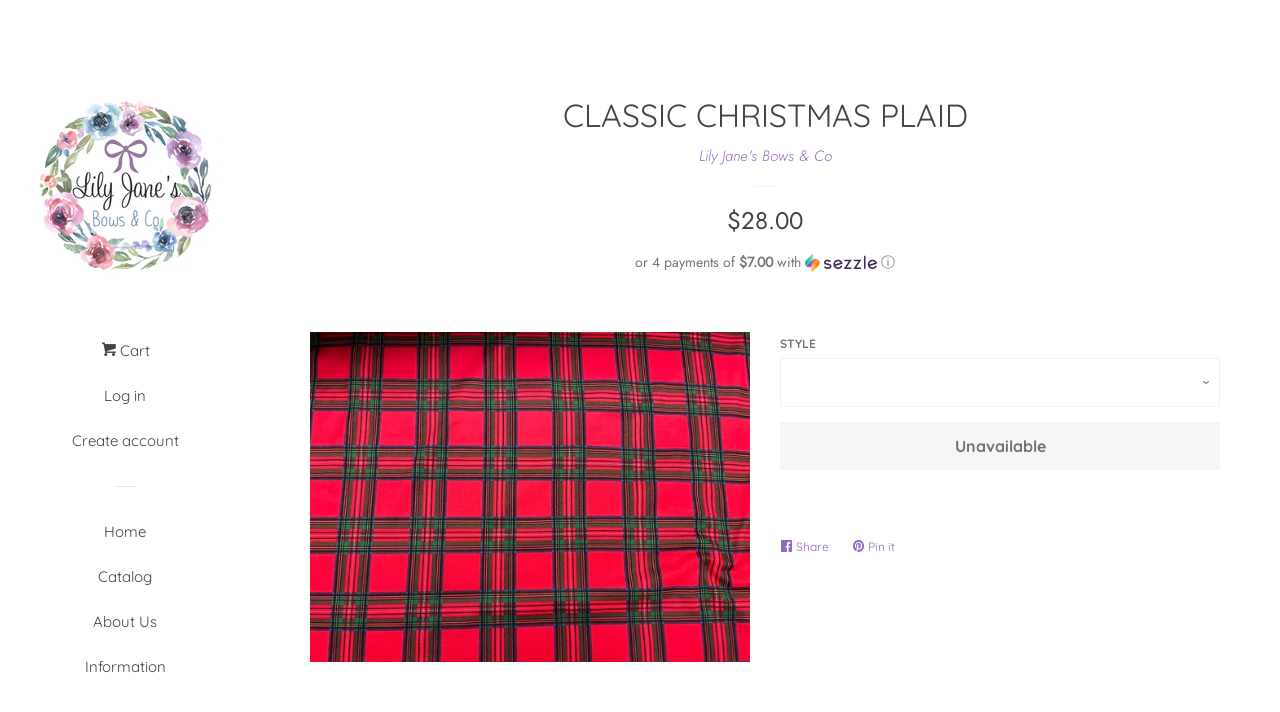

--- FILE ---
content_type: text/javascript
request_url: https://lilyjanesbowsandco.com/cdn/shop/t/2/assets/theme.js?v=147055843122694917371563580002
body_size: 21059
content:
afterResize=function(){var t={};return function(callback,ms,uniqueId){uniqueId||(uniqueId="Don't call this twice without a uniqueId"),t[uniqueId]&&clearTimeout(t[uniqueId]),t[uniqueId]=setTimeout(callback,ms)}}(),window.theme=window.theme||{},window.timber=window.timber||{};/*!
 * enquire.js v2.1.2 - Awesome Media Queries in JavaScript
 * Copyright (c) 2014 Nick Williams - http://wicky.nillia.ms/enquire.js
 * License: MIT (http://www.opensource.org/licenses/mit-license.php)
 */(function(a,b,c){var d=window.matchMedia;typeof module!="undefined"&&module.exports?module.exports=c(d):typeof define=="function"&&define.amd?define(function(){return b[a]=c(d)}):b[a]=c(d)})("enquire",this,function(a){"use strict";function b(a2,b2){var c2,d2=0,e2=a2.length;for(d2;e2>d2&&(c2=b2(a2[d2],d2),c2!==!1);d2++);}function c(a2){return Object.prototype.toString.apply(a2)==="[object Array]"}function d(a2){return typeof a2=="function"}function e(a2){this.options=a2,!a2.deferSetup&&this.setup()}function f(b2,c2){this.query=b2,this.isUnconditional=c2,this.handlers=[],this.mql=a(b2);var d2=this;this.listener=function(a2){d2.mql=a2,d2.assess()},this.mql.addListener(this.listener)}function g(){if(!a)throw new Error("matchMedia not present, legacy browsers require a polyfill");this.queries={},this.browserIsIncapable=!a("only all").matches}return e.prototype={setup:function(){this.options.setup&&this.options.setup(),this.initialised=!0},on:function(){!this.initialised&&this.setup(),this.options.match&&this.options.match()},off:function(){this.options.unmatch&&this.options.unmatch()},destroy:function(){this.options.destroy?this.options.destroy():this.off()},equals:function(a2){return this.options===a2||this.options.match===a2}},f.prototype={addHandler:function(a2){var b2=new e(a2);this.handlers.push(b2),this.matches()&&b2.on()},removeHandler:function(a2){var c2=this.handlers;b(c2,function(b2,d2){return b2.equals(a2)?(b2.destroy(),!c2.splice(d2,1)):void 0})},matches:function(){return this.mql.matches||this.isUnconditional},clear:function(){b(this.handlers,function(a2){a2.destroy()}),this.mql.removeListener(this.listener),this.handlers.length=0},assess:function(){var a2=this.matches()?"on":"off";b(this.handlers,function(b2){b2[a2]()})}},g.prototype={register:function(a2,e2,g2){var h=this.queries,i=g2&&this.browserIsIncapable;return h[a2]||(h[a2]=new f(a2,i)),d(e2)&&(e2={match:e2}),c(e2)||(e2=[e2]),b(e2,function(b2){d(b2)&&(b2={match:b2}),h[a2].addHandler(b2)}),this},unregister:function(a2,b2){var c2=this.queries[a2];return c2&&(b2?c2.removeHandler(b2):(c2.clear(),delete this.queries[a2])),this}},new g}),function(a){a.flexslider=function(b,c){var d=a(b);d.vars=a.extend({},a.flexslider.defaults,c);var j,e=d.vars.namespace,f=window.navigator&&window.navigator.msPointerEnabled&&window.MSGesture,g=("ontouchstart"in window||f||window.DocumentTouch&&document instanceof DocumentTouch)&&d.vars.touch,h="click touchend MSPointerUp",i="",k=d.vars.direction==="vertical",l=d.vars.reverse,m=d.vars.itemWidth>0,n=d.vars.animation==="fade",o=d.vars.asNavFor!=="",p={},q=!0;a.data(b,"flexslider",d),p={init:function(){d.animating=!1,d.currentSlide=parseInt(d.vars.startAt?d.vars.startAt:0,10),isNaN(d.currentSlide)&&(d.currentSlide=0),d.animatingTo=d.currentSlide,d.atEnd=d.currentSlide===0||d.currentSlide===d.last,d.containerSelector=d.vars.selector.substr(0,d.vars.selector.search(" ")),d.slides=a(d.vars.selector,d),d.container=a(d.containerSelector,d),d.count=d.slides.length,d.syncExists=a(d.vars.sync).length>0,d.vars.animation==="slide"&&(d.vars.animation="swing"),d.prop=k?"top":"marginLeft",d.args={},d.manualPause=!1,d.stopped=!1,d.started=!1,d.startTimeout=null,d.transitions=!d.vars.video&&!n&&d.vars.useCSS&&function(){var a2=document.createElement("div"),b2=["perspectiveProperty","WebkitPerspective","MozPerspective","OPerspective","msPerspective"];for(var c2 in b2)if(a2.style[b2[c2]]!==void 0)return d.pfx=b2[c2].replace("Perspective","").toLowerCase(),d.prop="-"+d.pfx+"-transform",!0;return!1}(),d.ensureAnimationEnd="",d.vars.controlsContainer!==""&&(d.controlsContainer=a(d.vars.controlsContainer).length>0&&a(d.vars.controlsContainer)),d.vars.manualControls!==""&&(d.manualControls=a(d.vars.manualControls).length>0&&a(d.vars.manualControls)),d.vars.randomize&&(d.slides.sort(function(){return Math.round(Math.random())-.5}),d.container.empty().append(d.slides)),d.doMath(),d.setup("init"),d.vars.controlNav&&p.controlNav.setup(),d.vars.directionNav&&p.directionNav.setup(),d.vars.keyboard&&(a(d.containerSelector).length===1||d.vars.multipleKeyboard)&&a(document).bind("keyup",function(a2){var b2=a2.keyCode;if(!d.animating&&(b2===39||b2===37)){var c2=b2===39?d.getTarget("next"):b2===37?d.getTarget("prev"):!1;d.flexAnimate(c2,d.vars.pauseOnAction)}}),d.vars.mousewheel&&d.bind("mousewheel",function(a2,b2){a2.preventDefault();var f2=0>b2?d.getTarget("next"):d.getTarget("prev");d.flexAnimate(f2,d.vars.pauseOnAction)}),d.vars.pausePlay&&p.pausePlay.setup(),d.vars.slideshow&&d.vars.pauseInvisible&&p.pauseInvisible.init(),d.vars.slideshow&&(d.vars.pauseOnHover&&d.hover(function(){d.manualPlay||d.manualPause||d.pause()},function(){d.manualPause||d.manualPlay||d.stopped||d.play()}),d.vars.pauseInvisible&&p.pauseInvisible.isHidden()||(d.vars.initDelay>0?d.startTimeout=setTimeout(d.play,d.vars.initDelay):d.play())),o&&p.asNav.setup(),g&&d.vars.touch&&p.touch(),(!n||n&&d.vars.smoothHeight)&&a(window).bind("resize orientationchange focus",p.resize),d.find("img").attr("draggable","false"),setTimeout(function(){d.vars.start(d)},200)},asNav:{setup:function(){d.asNav=!0,d.animatingTo=Math.floor(d.currentSlide/d.move),d.currentItem=d.currentSlide,d.slides.removeClass(e+"active-slide").eq(d.currentItem).addClass(e+"active-slide"),f?(b._slider=d,d.slides.each(function(){var b2=this;b2._gesture=new MSGesture,b2._gesture.target=b2,b2.addEventListener("MSPointerDown",function(a2){a2.preventDefault(),a2.currentTarget._gesture&&a2.currentTarget._gesture.addPointer(a2.pointerId)},!1),b2.addEventListener("MSGestureTap",function(b3){b3.preventDefault();var c2=a(this),e2=c2.index();a(d.vars.asNavFor).data("flexslider").animating||c2.hasClass("active")||(d.direction=d.currentItem<e2?"next":"prev",d.flexAnimate(e2,d.vars.pauseOnAction,!1,!0,!0))})})):d.slides.on(h,function(b2){b2.preventDefault();var c2=a(this),f2=c2.index(),g2=c2.offset().left-a(d).scrollLeft();0>=g2&&c2.hasClass(e+"active-slide")?d.flexAnimate(d.getTarget("prev"),!0):a(d.vars.asNavFor).data("flexslider").animating||c2.hasClass(e+"active-slide")||(d.direction=d.currentItem<f2?"next":"prev",d.flexAnimate(f2,d.vars.pauseOnAction,!1,!0,!0))})}},controlNav:{setup:function(){d.manualControls?p.controlNav.setupManual():p.controlNav.setupPaging()},setupPaging:function(){var f2,g2,b2=d.vars.controlNav==="thumbnails"?"control-thumbs":"control-paging",c2=1;if(d.controlNavScaffold=a('<ol class="'+e+"control-nav "+e+b2+'"></ol>'),d.pagingCount>1)for(var j2=0;j2<d.pagingCount;j2++){if(g2=d.slides.eq(j2),f2=d.vars.controlNav==="thumbnails"?'<img src="'+g2.attr("data-thumb")+'"/>':"<a>"+c2+"</a>",d.vars.controlNav==="thumbnails"&&d.vars.thumbCaptions===!0){var k2=g2.attr("data-thumbcaption");k2!=""&&k2!=null&&(f2+='<span class="'+e+'caption">'+k2+"</span>")}d.controlNavScaffold.append("<li>"+f2+"</li>"),c2++}d.controlsContainer?a(d.controlsContainer).append(d.controlNavScaffold):d.append(d.controlNavScaffold),p.controlNav.set(),p.controlNav.active(),d.controlNavScaffold.delegate("a, img",h,function(b3){if(b3.preventDefault(),i===""||i===b3.type){var c3=a(this),f3=d.controlNav.index(c3);c3.hasClass(e+"active")||(d.direction=f3>d.currentSlide?"next":"prev",d.flexAnimate(f3,d.vars.pauseOnAction))}i===""&&(i=b3.type),p.setToClearWatchedEvent()})},setupManual:function(){d.controlNav=d.manualControls,p.controlNav.active(),d.controlNav.bind(h,function(b2){if(b2.preventDefault(),i===""||i===b2.type){var c2=a(this),f2=d.controlNav.index(c2);c2.hasClass(e+"active")||(d.direction=f2>d.currentSlide?"next":"prev",d.flexAnimate(f2,d.vars.pauseOnAction))}i===""&&(i=b2.type),p.setToClearWatchedEvent()})},set:function(){var b2=d.vars.controlNav==="thumbnails"?"img":"a";d.controlNav=a("."+e+"control-nav li "+b2,d.controlsContainer?d.controlsContainer:d)},active:function(){d.controlNav.removeClass(e+"active").eq(d.animatingTo).addClass(e+"active")},update:function(b2,c2){d.pagingCount>1&&b2==="add"?d.controlNavScaffold.append(a("<li><a>"+d.count+"</a></li>")):d.pagingCount===1?d.controlNavScaffold.find("li").remove():d.controlNav.eq(c2).closest("li").remove(),p.controlNav.set(),d.pagingCount>1&&d.pagingCount!==d.controlNav.length?d.update(c2,b2):p.controlNav.active()}},directionNav:{setup:function(){var b2=a('<ul class="'+e+'direction-nav"><li><a class="'+e+'prev" href="#">'+d.vars.prevText+'</a></li><li><a class="'+e+'next" href="#">'+d.vars.nextText+"</a></li></ul>");d.controlsContainer?(a(d.controlsContainer).append(b2),d.directionNav=a("."+e+"direction-nav li a",d.controlsContainer)):(d.append(b2),d.directionNav=a("."+e+"direction-nav li a",d)),p.directionNav.update(),d.directionNav.bind(h,function(b3){b3.preventDefault();var c2;(i===""||i===b3.type)&&(c2=a(this).hasClass(e+"next")?d.getTarget("next"):d.getTarget("prev"),d.flexAnimate(c2,d.vars.pauseOnAction)),i===""&&(i=b3.type),p.setToClearWatchedEvent()})},update:function(){var a2=e+"disabled";d.pagingCount===1?d.directionNav.addClass(a2).attr("tabindex","-1"):d.vars.animationLoop?d.directionNav.removeClass(a2).removeAttr("tabindex"):d.animatingTo===0?d.directionNav.removeClass(a2).filter("."+e+"prev").addClass(a2).attr("tabindex","-1"):d.animatingTo===d.last?d.directionNav.removeClass(a2).filter("."+e+"next").addClass(a2).attr("tabindex","-1"):d.directionNav.removeClass(a2).removeAttr("tabindex")}},pausePlay:{setup:function(){var b2=a('<div class="'+e+'pauseplay"><a></a></div>');d.controlsContainer?(d.controlsContainer.append(b2),d.pausePlay=a("."+e+"pauseplay a",d.controlsContainer)):(d.append(b2),d.pausePlay=a("."+e+"pauseplay a",d)),p.pausePlay.update(d.vars.slideshow?e+"pause":e+"play"),d.pausePlay.bind(h,function(b3){b3.preventDefault(),(i===""||i===b3.type)&&(a(this).hasClass(e+"pause")?(d.manualPause=!0,d.manualPlay=!1,d.pause()):(d.manualPause=!1,d.manualPlay=!0,d.play())),i===""&&(i=b3.type),p.setToClearWatchedEvent()})},update:function(a2){a2==="play"?d.pausePlay.removeClass(e+"pause").addClass(e+"play").html(d.vars.playText):d.pausePlay.removeClass(e+"play").addClass(e+"pause").html(d.vars.pauseText)}},touch:function(){function r(f2){d.animating?f2.preventDefault():(window.navigator.msPointerEnabled||f2.touches.length===1)&&(d.pause(),g2=k?d.h:d.w,i2=Number(new Date),o2=f2.touches[0].pageX,p2=f2.touches[0].pageY,e2=m&&l&&d.animatingTo===d.last?0:m&&l?d.limit-(d.itemW+d.vars.itemMargin)*d.move*d.animatingTo:m&&d.currentSlide===d.last?d.limit:m?(d.itemW+d.vars.itemMargin)*d.move*d.currentSlide:l?(d.last-d.currentSlide+d.cloneOffset)*g2:(d.currentSlide+d.cloneOffset)*g2,a2=k?p2:o2,c2=k?o2:p2,b.addEventListener("touchmove",s,!1),b.addEventListener("touchend",t,!1))}function s(b2){o2=b2.touches[0].pageX,p2=b2.touches[0].pageY,h2=k?a2-p2:a2-o2,j2=k?Math.abs(h2)<Math.abs(o2-c2):Math.abs(h2)<Math.abs(p2-c2);var f2=500;(!j2||Number(new Date)-i2>f2)&&(b2.preventDefault(),!n&&d.transitions&&(d.vars.animationLoop||(h2/=d.currentSlide===0&&0>h2||d.currentSlide===d.last&&h2>0?Math.abs(h2)/g2+2:1),d.setProps(e2+h2,"setTouch")))}function t(){if(b.removeEventListener("touchmove",s,!1),d.animatingTo===d.currentSlide&&!j2&&h2!==null){var k2=l?-h2:h2,m2=k2>0?d.getTarget("next"):d.getTarget("prev");d.canAdvance(m2)&&(Number(new Date)-i2<550&&Math.abs(k2)>50||Math.abs(k2)>g2/2)?d.flexAnimate(m2,d.vars.pauseOnAction):n||d.flexAnimate(d.currentSlide,d.vars.pauseOnAction,!0)}b.removeEventListener("touchend",t,!1),a2=null,c2=null,h2=null,e2=null}function u(a3){a3.stopPropagation(),d.animating?a3.preventDefault():(d.pause(),b._gesture.addPointer(a3.pointerId),q2=0,g2=k?d.h:d.w,i2=Number(new Date),e2=m&&l&&d.animatingTo===d.last?0:m&&l?d.limit-(d.itemW+d.vars.itemMargin)*d.move*d.animatingTo:m&&d.currentSlide===d.last?d.limit:m?(d.itemW+d.vars.itemMargin)*d.move*d.currentSlide:l?(d.last-d.currentSlide+d.cloneOffset)*g2:(d.currentSlide+d.cloneOffset)*g2)}function v(a3){a3.stopPropagation();var c3=a3.target._slider;if(c3){var d2=-a3.translationX,f2=-a3.translationY;return q2+=k?f2:d2,h2=q2,j2=k?Math.abs(q2)<Math.abs(-d2):Math.abs(q2)<Math.abs(-f2),a3.detail===a3.MSGESTURE_FLAG_INERTIA?(setImmediate(function(){b._gesture.stop()}),void 0):((!j2||Number(new Date)-i2>500)&&(a3.preventDefault(),!n&&c3.transitions&&(c3.vars.animationLoop||(h2=q2/(c3.currentSlide===0&&0>q2||c3.currentSlide===c3.last&&q2>0?Math.abs(q2)/g2+2:1)),c3.setProps(e2+h2,"setTouch"))),void 0)}}function w(b2){b2.stopPropagation();var d2=b2.target._slider;if(d2){if(d2.animatingTo===d2.currentSlide&&!j2&&h2!==null){var f2=l?-h2:h2,k2=f2>0?d2.getTarget("next"):d2.getTarget("prev");d2.canAdvance(k2)&&(Number(new Date)-i2<550&&Math.abs(f2)>50||Math.abs(f2)>g2/2)?d2.flexAnimate(k2,d2.vars.pauseOnAction):n||d2.flexAnimate(d2.currentSlide,d2.vars.pauseOnAction,!0)}a2=null,c2=null,h2=null,e2=null,q2=0}}var a2,c2,e2,g2,h2,i2,j2=!1,o2=0,p2=0,q2=0;f?(b.style.msTouchAction="none",b._gesture=new MSGesture,b._gesture.target=b,b.addEventListener("MSPointerDown",u,!1),b._slider=d,b.addEventListener("MSGestureChange",v,!1),b.addEventListener("MSGestureEnd",w,!1)):b.addEventListener("touchstart",r,!1)},resize:function(){!d.animating&&d.is(":visible")&&(m||d.doMath(),n?p.smoothHeight():m?(d.slides.width(d.computedW),d.update(d.pagingCount),d.setProps()):k?(d.viewport.height(d.h),d.setProps(d.h,"setTotal")):(d.vars.smoothHeight&&p.smoothHeight(),d.newSlides.width(d.computedW),d.setProps(d.computedW,"setTotal")))},smoothHeight:function(a2){if(!k||n){var b2=n?d:d.viewport;a2?b2.animate({height:d.slides.eq(d.animatingTo).height()},a2):b2.height(d.slides.eq(d.animatingTo).height())}},sync:function(b2){var c2=a(d.vars.sync).data("flexslider"),e2=d.animatingTo;switch(b2){case"animate":c2.flexAnimate(e2,d.vars.pauseOnAction,!1,!0);break;case"play":c2.playing||c2.asNav||c2.play();break;case"pause":c2.pause()}},uniqueID:function(b2){return b2.find("[id]").each(function(){var b3=a(this);b3.attr("id",b3.attr("id")+"_clone")}),b2},pauseInvisible:{visProp:null,init:function(){var a2=["webkit","moz","ms","o"];if("hidden"in document)return"hidden";for(var b2=0;b2<a2.length;b2++)a2[b2]+"Hidden"in document&&(p.pauseInvisible.visProp=a2[b2]+"Hidden");if(p.pauseInvisible.visProp){var c2=p.pauseInvisible.visProp.replace(/[H|h]idden/,"")+"visibilitychange";document.addEventListener(c2,function(){p.pauseInvisible.isHidden()?d.startTimeout?clearTimeout(d.startTimeout):d.pause():d.started?d.play():d.vars.initDelay>0?setTimeout(d.play,d.vars.initDelay):d.play()})}},isHidden:function(){return document[p.pauseInvisible.visProp]||!1}},setToClearWatchedEvent:function(){clearTimeout(j),j=setTimeout(function(){i=""},3e3)}},d.flexAnimate=function(b2,c2,f2,h2,i2){if(d.vars.animationLoop||b2===d.currentSlide||(d.direction=b2>d.currentSlide?"next":"prev"),o&&d.pagingCount===1&&(d.direction=d.currentItem<b2?"next":"prev"),!d.animating&&(d.canAdvance(b2,i2)||f2)&&d.is(":visible")){if(o&&h2){var j2=a(d.vars.asNavFor).data("flexslider");if(d.atEnd=b2===0||b2===d.count-1,j2.flexAnimate(b2,!0,!1,!0,i2),d.direction=d.currentItem<b2?"next":"prev",j2.direction=d.direction,Math.ceil((b2+1)/d.visible)-1===d.currentSlide||b2===0)return d.currentItem=b2,d.slides.removeClass(e+"active-slide").eq(b2).addClass(e+"active-slide"),!1;d.currentItem=b2,d.slides.removeClass(e+"active-slide").eq(b2).addClass(e+"active-slide"),b2=Math.floor(b2/d.visible)}if(d.animating=!0,d.animatingTo=b2,c2&&d.pause(),d.vars.before(d),d.syncExists&&!i2&&p.sync("animate"),d.vars.controlNav&&p.controlNav.active(),m||d.slides.removeClass(e+"active-slide").eq(b2).addClass(e+"active-slide"),d.atEnd=b2===0||b2===d.last,d.vars.directionNav&&p.directionNav.update(),b2===d.last&&(d.vars.end(d),d.vars.animationLoop||d.pause()),n)g?(d.slides.eq(d.currentSlide).css({opacity:0,zIndex:1}),d.slides.eq(b2).css({opacity:1,zIndex:2}),d.wrapup(q2)):(d.slides.eq(d.currentSlide).css({zIndex:1}).animate({opacity:0},d.vars.animationSpeed,d.vars.easing),d.slides.eq(b2).css({zIndex:2}).animate({opacity:1},d.vars.animationSpeed,d.vars.easing,d.wrapup));else{var r,s,t,q2=k?d.slides.filter(":first").height():d.computedW;m?(r=d.vars.itemMargin,t=(d.itemW+r)*d.move*d.animatingTo,s=t>d.limit&&d.visible!==1?d.limit:t):s=d.currentSlide===0&&b2===d.count-1&&d.vars.animationLoop&&d.direction!=="next"?l?(d.count+d.cloneOffset)*q2:0:d.currentSlide===d.last&&b2===0&&d.vars.animationLoop&&d.direction!=="prev"?l?0:(d.count+1)*q2:l?(d.count-1-b2+d.cloneOffset)*q2:(b2+d.cloneOffset)*q2,d.setProps(s,"",d.vars.animationSpeed),d.transitions?(d.vars.animationLoop&&d.atEnd||(d.animating=!1,d.currentSlide=d.animatingTo),d.container.unbind("webkitTransitionEnd transitionend"),d.container.bind("webkitTransitionEnd transitionend",function(){clearTimeout(d.ensureAnimationEnd),d.wrapup(q2)}),clearTimeout(d.ensureAnimationEnd),d.ensureAnimationEnd=setTimeout(function(){d.wrapup(q2)},d.vars.animationSpeed+100)):d.container.animate(d.args,d.vars.animationSpeed,d.vars.easing,function(){d.wrapup(q2)})}d.vars.smoothHeight&&p.smoothHeight(d.vars.animationSpeed)}},d.wrapup=function(a2){n||m||(d.currentSlide===0&&d.animatingTo===d.last&&d.vars.animationLoop?d.setProps(a2,"jumpEnd"):d.currentSlide===d.last&&d.animatingTo===0&&d.vars.animationLoop&&d.setProps(a2,"jumpStart")),d.animating=!1,d.currentSlide=d.animatingTo,d.vars.after(d)},d.animateSlides=function(){!d.animating&&q&&d.flexAnimate(d.getTarget("next"))},d.pause=function(){clearInterval(d.animatedSlides),d.animatedSlides=null,d.playing=!1,d.vars.pausePlay&&p.pausePlay.update("play"),d.syncExists&&p.sync("pause")},d.play=function(){d.playing&&clearInterval(d.animatedSlides),d.animatedSlides=d.animatedSlides||setInterval(d.animateSlides,d.vars.slideshowSpeed),d.started=d.playing=!0,d.vars.pausePlay&&p.pausePlay.update("pause"),d.syncExists&&p.sync("play")},d.stop=function(){d.pause(),d.stopped=!0},d.canAdvance=function(a2,b2){var c2=o?d.pagingCount-1:d.last;return b2||o&&d.currentItem===d.count-1&&a2===0&&d.direction==="prev"?!0:o&&d.currentItem===0&&a2===d.pagingCount-1&&d.direction!=="next"?!1:a2!==d.currentSlide||o?d.vars.animationLoop?!0:d.atEnd&&d.currentSlide===0&&a2===c2&&d.direction!=="next"?!1:!(d.atEnd&&d.currentSlide===c2&&a2===0&&d.direction==="next"):!1},d.getTarget=function(a2){return d.direction=a2,a2==="next"?d.currentSlide===d.last?0:d.currentSlide+1:d.currentSlide===0?d.last:d.currentSlide-1},d.setProps=function(a2,b2,c2){var e2=function(){var c3=a2||(d.itemW+d.vars.itemMargin)*d.move*d.animatingTo,e3=function(){if(m)return b2==="setTouch"?a2:l&&d.animatingTo===d.last?0:l?d.limit-(d.itemW+d.vars.itemMargin)*d.move*d.animatingTo:d.animatingTo===d.last?d.limit:c3;switch(b2){case"setTotal":return l?(d.count-1-d.currentSlide+d.cloneOffset)*a2:(d.currentSlide+d.cloneOffset)*a2;case"setTouch":return a2;case"jumpEnd":return l?a2:d.count*a2;case"jumpStart":return l?d.count*a2:a2;default:return a2}}();return-1*e3+"px"}();d.transitions&&(e2=k?"translate3d(0,"+e2+",0)":"translate3d("+e2+",0,0)",c2=c2!==void 0?c2/1e3+"s":"0s",d.container.css("-"+d.pfx+"-transition-duration",c2),d.container.css("transition-duration",c2)),d.args[d.prop]=e2,(d.transitions||c2===void 0)&&d.container.css(d.args),d.container.css("transform",e2)},d.setup=function(b2){if(n)d.slides.css({width:"100%",float:"left",marginRight:"-100%",position:"relative"}),b2==="init"&&(g?d.slides.css({opacity:0,display:"block",webkitTransition:"opacity "+d.vars.animationSpeed/1e3+"s ease",zIndex:1}).eq(d.currentSlide).css({opacity:1,zIndex:2}):d.slides.css({opacity:0,display:"block",zIndex:1}).eq(d.currentSlide).css({zIndex:2}).animate({opacity:1},d.vars.animationSpeed,d.vars.easing)),d.vars.smoothHeight&&p.smoothHeight();else{var c2,f2;b2==="init"&&(d.viewport=a('<div class="'+e+'viewport"></div>').css({overflow:"hidden",position:"relative"}).appendTo(d).append(d.container),d.cloneCount=0,d.cloneOffset=0,l&&(f2=a.makeArray(d.slides).reverse(),d.slides=a(f2),d.container.empty().append(d.slides))),d.vars.animationLoop&&!m&&(d.cloneCount=2,d.cloneOffset=1,b2!=="init"&&d.container.find(".clone").remove(),p.uniqueID(d.slides.first().clone().addClass("clone").attr("aria-hidden","true")).appendTo(d.container),p.uniqueID(d.slides.last().clone().addClass("clone").attr("aria-hidden","true")).prependTo(d.container)),d.newSlides=a(d.vars.selector,d),c2=l?d.count-1-d.currentSlide+d.cloneOffset:d.currentSlide+d.cloneOffset,k&&!m?(d.container.height(200*(d.count+d.cloneCount)+"%").css("position","absolute").width("100%"),setTimeout(function(){d.newSlides.css({display:"block"}),d.doMath(),d.viewport.height(d.h),d.setProps(c2*d.h,"init")},b2==="init"?100:0)):(d.container.width(200*(d.count+d.cloneCount)+"%"),d.setProps(c2*d.computedW,"init"),setTimeout(function(){d.doMath(),d.newSlides.css({width:d.computedW,float:"left",display:"block"}),d.vars.smoothHeight&&p.smoothHeight()},b2==="init"?100:0))}m||d.slides.removeClass(e+"active-slide").eq(d.currentSlide).addClass(e+"active-slide"),d.vars.init(d)},d.doMath=function(){var a2=d.slides.first(),b2=d.vars.itemMargin,c2=d.vars.minItems,e2=d.vars.maxItems;d.w=d.viewport===void 0?d.width():d.viewport.width(),d.h=a2.height(),d.boxPadding=a2.outerWidth()-a2.width(),m?(d.itemT=d.vars.itemWidth+b2,d.minW=c2?c2*d.itemT:d.w,d.maxW=e2?e2*d.itemT-b2:d.w,d.itemW=d.minW>d.w?(d.w-b2*(c2-1))/c2:d.maxW<d.w?(d.w-b2*(e2-1))/e2:d.vars.itemWidth>d.w?d.w:d.vars.itemWidth,d.visible=Math.floor(d.w/d.itemW),d.move=d.vars.move>0&&d.vars.move<d.visible?d.vars.move:d.visible,d.pagingCount=Math.ceil((d.count-d.visible)/d.move+1),d.last=d.pagingCount-1,d.limit=d.pagingCount===1?0:d.vars.itemWidth>d.w?d.itemW*(d.count-1)+b2*(d.count-1):(d.itemW+b2)*d.count-d.w-b2):(d.itemW=d.w,d.pagingCount=d.count,d.last=d.count-1),d.computedW=d.itemW-d.boxPadding},d.update=function(a2,b2){d.doMath(),m||(a2<d.currentSlide?d.currentSlide+=1:a2<=d.currentSlide&&a2!==0&&(d.currentSlide-=1),d.animatingTo=d.currentSlide),d.vars.controlNav&&!d.manualControls&&(b2==="add"&&!m||d.pagingCount>d.controlNav.length?p.controlNav.update("add"):(b2==="remove"&&!m||d.pagingCount<d.controlNav.length)&&(m&&d.currentSlide>d.last&&(d.currentSlide-=1,d.animatingTo-=1),p.controlNav.update("remove",d.last))),d.vars.directionNav&&p.directionNav.update()},d.addSlide=function(b2,c2){var e2=a(b2);d.count+=1,d.last=d.count-1,k&&l?c2!==void 0?d.slides.eq(d.count-c2).after(e2):d.container.prepend(e2):c2!==void 0?d.slides.eq(c2).before(e2):d.container.append(e2),d.update(c2,"add"),d.slides=a(d.vars.selector+":not(.clone)",d),d.setup(),d.vars.added(d)},d.removeSlide=function(b2){var c2=isNaN(b2)?d.slides.index(a(b2)):b2;d.count-=1,d.last=d.count-1,isNaN(b2)?a(b2,d.slides).remove():k&&l?d.slides.eq(d.last).remove():d.slides.eq(b2).remove(),d.doMath(),d.update(c2,"remove"),d.slides=a(d.vars.selector+":not(.clone)",d),d.setup(),d.vars.removed(d)},p.init()},a(window).blur(function(){focused=!1}).focus(function(){focused=!0}),a.flexslider.defaults={namespace:"flex-",selector:".slides > li",animation:"fade",easing:"swing",direction:"horizontal",reverse:!1,animationLoop:!0,smoothHeight:!1,startAt:0,slideshow:!0,slideshowSpeed:7e3,animationSpeed:600,initDelay:0,randomize:!1,thumbCaptions:!1,pauseOnAction:!0,pauseOnHover:!1,pauseInvisible:!0,useCSS:!0,touch:!0,video:!1,controlNav:!0,directionNav:!0,prevText:"Previous",nextText:"Next",keyboard:!0,multipleKeyboard:!1,mousewheel:!1,pausePlay:!1,pauseText:"Pause",playText:"Play",controlsContainer:"",manualControls:"",sync:"",asNavFor:"",itemWidth:0,itemMargin:0,minItems:1,maxItems:0,move:0,allowOneSlide:!0,start:function(){},before:function(){},after:function(){},end:function(){},added:function(){},removed:function(){},init:function(){}},a.fn.flexslider=function(b){if(b===void 0&&(b={}),typeof b=="object")return this.each(function(){var c2=a(this),d=b.selector?b.selector:".slides > li",e=c2.find(d);e.length===1&&b.allowOneSlide===!0||e.length===0?(e.fadeIn(400),b.start&&b.start(c2)):c2.data("flexslider")===void 0&&new a.flexslider(this,b)});var c=a(this).data("flexslider");switch(b){case"play":c.play();break;case"pause":c.pause();break;case"stop":c.stop();break;case"next":c.flexAnimate(c.getTarget("next"),!0);break;case"prev":case"previous":c.flexAnimate(c.getTarget("prev"),!0);break;default:typeof b=="number"&&c.flexAnimate(b,!0)}}}(jQuery);/**
 * @license
 * Lodash 4.17.5 (Custom Build) lodash.com/license | Underscore.js 1.8.3 underscorejs.org/LICENSE
 * Build: `lodash include="debounce,assignIn,isUndefined,filter,isFunction,find,isArray,includes,each,remove"`
 */(function(){function t(t2,n2,r2){switch(r2.length){case 0:return t2.call(n2);case 1:return t2.call(n2,r2[0]);case 2:return t2.call(n2,r2[0],r2[1]);case 3:return t2.call(n2,r2[0],r2[1],r2[2])}return t2.apply(n2,r2)}function n(t2,n2){for(var r2=-1,e2=t2==null?0:t2.length;++r2<e2&&n2(t2[r2],r2,t2)!==!1;);return t2}function r(t2,n2){for(var r2=-1,e2=t2==null?0:t2.length,u2=0,o2=[];++r2<e2;){var i2=t2[r2];n2(i2,r2,t2)&&(o2[u2++]=i2)}return o2}function e(t2,n2){for(var r2=-1,e2=t2==null?0:t2.length,u2=Array(e2);++r2<e2;)u2[r2]=n2(t2[r2],r2,t2);return u2}function u(t2,n2){for(var r2=-1,e2=n2.length,u2=t2.length;++r2<e2;)t2[u2+r2]=n2[r2];return t2}function o(t2,n2){for(var r2=-1,e2=t2==null?0:t2.length;++r2<e2;)if(n2(t2[r2],r2,t2))return!0;return!1}function i(t2,n2,r2,e2){for(var u2=t2.length,o2=r2+(e2?1:-1);e2?o2--:++o2<u2;)if(n2(t2[o2],o2,t2))return o2;return-1}function c(t2,n2,r2){return n2===n2?g(t2,n2,r2):i(t2,a,r2)}function a(t2){return t2!==t2}function f(t2){return function(n2){return n2==null?Kn:n2[t2]}}function s(t2,n2){for(var r2=-1,e2=Array(t2);++r2<t2;)e2[r2]=n2(r2);return e2}function l(t2){return function(n2){return t2(n2)}}function h(t2,n2){return e(n2,function(n3){return t2[n3]})}function p(t2,n2){return t2.has(n2)}function v(t2,n2){return t2==null?Kn:t2[n2]}function y(t2){var n2=-1,r2=Array(t2.size);return t2.forEach(function(t3,e2){r2[++n2]=[e2,t3]}),r2}function b(t2,n2){return function(r2){return t2(n2(r2))}}function _2(t2){var n2=-1,r2=Array(t2.size);return t2.forEach(function(t3){r2[++n2]=t3}),r2}function g(t2,n2,r2){for(var e2=r2-1,u2=t2.length;++e2<u2;)if(t2[e2]===n2)return e2;return-1}function d(){}function j(t2){var n2=-1,r2=t2==null?0:t2.length;for(this.clear();++n2<r2;){var e2=t2[n2];this.set(e2[0],e2[1])}}function w(){this.__data__=qe?qe(null):{},this.size=0}function m(t2){var n2=this.has(t2)&&delete this.__data__[t2];return this.size-=n2?1:0,n2}function O(t2){var n2=this.__data__;if(qe){var r2=n2[t2];return r2===Zn?Kn:r2}return je.call(n2,t2)?n2[t2]:Kn}function A(t2){var n2=this.__data__;return qe?n2[t2]!==Kn:je.call(n2,t2)}function z(t2,n2){var r2=this.__data__;return this.size+=this.has(t2)?0:1,r2[t2]=qe&&n2===Kn?Zn:n2,this}function x(t2){var n2=-1,r2=t2==null?0:t2.length;for(this.clear();++n2<r2;){var e2=t2[n2];this.set(e2[0],e2[1])}}function S(){this.__data__=[],this.size=0}function k(t2){var n2=this.__data__,r2=K(n2,t2);return!(r2<0)&&(r2==n2.length-1?n2.pop():Ie.call(n2,r2,1),--this.size,!0)}function $2(t2){var n2=this.__data__,r2=K(n2,t2);return r2<0?Kn:n2[r2][1]}function E(t2){return K(this.__data__,t2)>-1}function I(t2,n2){var r2=this.__data__,e2=K(r2,t2);return e2<0?(++this.size,r2.push([t2,n2])):r2[e2][1]=n2,this}function T(t2){var n2=-1,r2=t2==null?0:t2.length;for(this.clear();++n2<r2;){var e2=t2[n2];this.set(e2[0],e2[1])}}function F(){this.size=0,this.__data__={hash:new j,map:new(De||x),string:new j}}function L(t2){var n2=Gt(this,t2).delete(t2);return this.size-=n2?1:0,n2}function P(t2){return Gt(this,t2).get(t2)}function M(t2){return Gt(this,t2).has(t2)}function U(t2,n2){var r2=Gt(this,t2),e2=r2.size;return r2.set(t2,n2),this.size+=r2.size==e2?0:1,this}function B(t2){var n2=-1,r2=t2==null?0:t2.length;for(this.__data__=new T;++n2<r2;)this.add(t2[n2])}function N(t2){return this.__data__.set(t2,Zn),this}function C(t2){return this.__data__.has(t2)}function D(t2){this.size=(this.__data__=new x(t2)).size}function R(){this.__data__=new x,this.size=0}function W(t2){var n2=this.__data__,r2=n2.delete(t2);return this.size=n2.size,r2}function V(t2){return this.__data__.get(t2)}function q(t2){return this.__data__.has(t2)}function G(t2,n2){var r2=this.__data__;if(r2 instanceof x){var e2=r2.__data__;if(!De||e2.length<Xn-1)return e2.push([t2,n2]),this.size=++r2.size,this;r2=this.__data__=new T(e2)}return r2.set(t2,n2),this.size=r2.size,this}function H(t2,n2){var r2=hu(t2),e2=!r2&&lu(t2),u2=!r2&&!e2&&pu(t2),o2=!r2&&!e2&&!u2&&bu(t2),i2=r2||e2||u2||o2,c2=i2?s(t2.length,String):[],a2=c2.length;for(var f2 in t2)!n2&&!je.call(t2,f2)||i2&&(f2=="length"||u2&&(f2=="offset"||f2=="parent")||o2&&(f2=="buffer"||f2=="byteLength"||f2=="byteOffset")||tn(f2,a2))||c2.push(f2);return c2}function J(t2,n2,r2){var e2=t2[n2];je.call(t2,n2)&&zn(e2,r2)&&(r2!==Kn||n2 in t2)||Y(t2,n2,r2)}function K(t2,n2){for(var r2=t2.length;r2--;)if(zn(t2[r2][0],n2))return r2;return-1}function Q(t2,n2){return t2&&Ft(n2,Cn(n2),t2)}function X(t2,n2){return t2&&Ft(n2,Dn(n2),t2)}function Y(t2,n2,r2){n2=="__proto__"&&Fe?Fe(t2,n2,{configurable:!0,enumerable:!0,value:r2,writable:!0}):t2[n2]=r2}function Z(t2,r2,e2,u2,o2,i2){var c2,a2=r2&nr,f2=r2&rr,s2=r2&er;if(e2&&(c2=o2?e2(t2,u2,o2,i2):e2(t2)),c2!==Kn)return c2;if(!$n(t2))return t2;var l2=hu(t2);if(l2){if(c2=Xt(t2),!a2)return Tt(t2,c2)}else{var h2=iu(t2),p2=h2==gr||h2==dr;if(pu(t2))return xt(t2,a2);if(h2==Or||h2==hr||p2&&!o2){if(c2=f2||p2?{}:Yt(t2),!a2)return f2?Pt(t2,X(c2,t2)):Lt(t2,Q(c2,t2))}else{if(!re[h2])return o2?t2:{};c2=Zt(t2,h2,a2)}}i2||(i2=new D);var v2=i2.get(t2);if(v2)return v2;if(i2.set(t2,c2),yu(t2))return t2.forEach(function(n2){c2.add(Z(n2,r2,e2,n2,t2,i2))}),c2;if(vu(t2))return t2.forEach(function(n2,u3){c2.set(u3,Z(n2,r2,e2,u3,t2,i2))}),c2;var y2=s2?f2?Vt:Wt:f2?Dn:Cn,b2=l2?Kn:y2(t2);return n(b2||t2,function(n2,u3){b2&&(u3=n2,n2=t2[u3]),J(c2,u3,Z(n2,r2,e2,u3,t2,i2))}),c2}function tt(t2,n2){var r2=[];return nu(t2,function(t3,e2,u2){n2(t3,e2,u2)&&r2.push(t3)}),r2}function nt(t2,n2){return t2&&ru(t2,n2,Cn)}function rt(t2,n2){n2=zt(n2,t2);for(var r2=0,e2=n2.length;t2!=null&&r2<e2;)t2=t2[yn(n2[r2++])];return r2&&r2==e2?t2:Kn}function et(t2,n2,r2){var e2=n2(t2);return hu(t2)?e2:u(e2,r2(t2))}function ut(t2){return t2==null?t2===Kn?Er:mr:Te&&Te in Object(t2)?Kt(t2):ln(t2)}function ot(t2,n2){return t2!=null&&n2 in Object(t2)}function it(t2){return En(t2)&&ut(t2)==hr}function ct(t2,n2,r2,e2,u2){return t2===n2||(t2==null||n2==null||!En(t2)&&!En(n2)?t2!==t2&&n2!==n2:at(t2,n2,r2,e2,ct,u2))}function at(t2,n2,r2,e2,u2,o2){var i2=hu(t2),c2=hu(n2),a2=i2?pr:iu(t2),f2=c2?pr:iu(n2);a2=a2==hr?Or:a2,f2=f2==hr?Or:f2;var s2=a2==Or,l2=f2==Or,h2=a2==f2;if(h2&&pu(t2)){if(!pu(n2))return!1;i2=!0,s2=!1}if(h2&&!s2)return o2||(o2=new D),i2||bu(t2)?Ct(t2,n2,r2,e2,u2,o2):Dt(t2,n2,a2,r2,e2,u2,o2);if(!(r2&ur)){var p2=s2&&je.call(t2,"__wrapped__"),v2=l2&&je.call(n2,"__wrapped__");if(p2||v2){var y2=p2?t2.value():t2,b2=v2?n2.value():n2;return o2||(o2=new D),u2(y2,b2,r2,e2,o2)}}return!!h2&&(o2||(o2=new D),Rt(t2,n2,r2,e2,u2,o2))}function ft(t2){return En(t2)&&iu(t2)==jr}function st(t2,n2,r2,e2){var u2=r2.length,o2=u2,i2=!e2;if(t2==null)return!o2;for(t2=Object(t2);u2--;){var c2=r2[u2];if(i2&&c2[2]?c2[1]!==t2[c2[0]]:!(c2[0]in t2))return!1}for(;++u2<o2;){c2=r2[u2];var a2=c2[0],f2=t2[a2],s2=c2[1];if(i2&&c2[2]){if(f2===Kn&&!(a2 in t2))return!1}else{var l2=new D;if(e2)var h2=e2(f2,s2,a2,t2,n2,l2);if(!(h2===Kn?ct(s2,f2,ur|or,e2,l2):h2))return!1}}return!0}function lt(t2){return!(!$n(t2)||un(t2))&&(Sn(t2)?Oe:Yr).test(bn(t2))}function ht(t2){return En(t2)&&iu(t2)==Sr}function pt(t2){return En(t2)&&kn(t2.length)&&!!ne[ut(t2)]}function vt(t2){return typeof t2=="function"?t2:t2==null?Vn:typeof t2=="object"?hu(t2)?gt(t2[0],t2[1]):_t(t2):Gn(t2)}function yt(t2){if(!on(t2))return Me(t2);var n2=[];for(var r2 in Object(t2))je.call(t2,r2)&&r2!="constructor"&&n2.push(r2);return n2}function bt(t2){if(!$n(t2))return sn(t2);var n2=on(t2),r2=[];for(var e2 in t2)(e2!="constructor"||!n2&&je.call(t2,e2))&&r2.push(e2);return r2}function _t(t2){var n2=Ht(t2);return n2.length==1&&n2[0][2]?an(n2[0][0],n2[0][1]):function(r2){return r2===t2||st(r2,t2,n2)}}function gt(t2,n2){return rn(t2)&&cn(n2)?an(yn(t2),n2):function(r2){var e2=Bn(r2,t2);return e2===Kn&&e2===n2?Nn(r2,t2):ct(n2,e2,ur|or)}}function dt(t2){return function(n2){return rt(n2,t2)}}function jt(t2,n2){for(var r2=t2?n2.length:0,e2=r2-1;r2--;){var u2=n2[r2];if(r2==e2||u2!==o2){var o2=u2;tn(u2)?Ie.call(t2,u2,1):At(t2,u2)}}return t2}function wt(t2,n2){return cu(hn(t2,n2,Vn),t2+"")}function mt(t2,n2,r2){var e2=-1,u2=t2.length;n2<0&&(n2=-n2>u2?0:u2+n2),r2=r2>u2?u2:r2,r2<0&&(r2+=u2),u2=n2>r2?0:r2-n2>>>0,n2>>>=0;for(var o2=Array(u2);++e2<u2;)o2[e2]=t2[e2+n2];return o2}function Ot(t2){if(typeof t2=="string")return t2;if(hu(t2))return e(t2,Ot)+"";if(Tn(t2))return Ze?Ze.call(t2):"";var n2=t2+"";return n2=="0"&&1/t2==-ar?"-0":n2}function At(t2,n2){return n2=zt(n2,t2),t2=pn(t2,n2),t2==null||delete t2[yn(gn(n2))]}function zt(t2,n2){return hu(t2)?t2:rn(t2,n2)?[t2]:au(Un(t2))}function xt(t2,n2){if(n2)return t2.slice();var r2=t2.length,e2=Se?Se(r2):new t2.constructor(r2);return t2.copy(e2),e2}function St(t2){var n2=new t2.constructor(t2.byteLength);return new xe(n2).set(new xe(t2)),n2}function kt(t2,n2){return new t2.constructor(n2?St(t2.buffer):t2.buffer,t2.byteOffset,t2.byteLength)}function $t(t2){var n2=new t2.constructor(t2.source,Kr.exec(t2));return n2.lastIndex=t2.lastIndex,n2}function Et(t2){return Ye?Object(Ye.call(t2)):{}}function It(t2,n2){return new t2.constructor(n2?St(t2.buffer):t2.buffer,t2.byteOffset,t2.length)}function Tt(t2,n2){var r2=-1,e2=t2.length;for(n2||(n2=Array(e2));++r2<e2;)n2[r2]=t2[r2];return n2}function Ft(t2,n2,r2,e2){var u2=!r2;r2||(r2={});for(var o2=-1,i2=n2.length;++o2<i2;){var c2=n2[o2],a2=e2?e2(r2[c2],t2[c2],c2,r2,t2):Kn;a2===Kn&&(a2=t2[c2]),u2?Y(r2,c2,a2):J(r2,c2,a2)}return r2}function Lt(t2,n2){return Ft(t2,uu(t2),n2)}function Pt(t2,n2){return Ft(t2,ou(t2),n2)}function Mt(t2){return wt(function(n2,r2){var e2=-1,u2=r2.length,o2=u2>1?r2[u2-1]:Kn,i2=u2>2?r2[2]:Kn;for(o2=t2.length>3&&typeof o2=="function"?(u2--,o2):Kn,i2&&nn(r2[0],r2[1],i2)&&(o2=u2<3?Kn:o2,u2=1),n2=Object(n2);++e2<u2;){var c2=r2[e2];c2&&t2(n2,c2,e2,o2)}return n2})}function Ut(t2,n2){return function(r2,e2){if(r2==null)return r2;if(!xn(r2))return t2(r2,e2);for(var u2=r2.length,o2=n2?u2:-1,i2=Object(r2);(n2?o2--:++o2<u2)&&e2(i2[o2],o2,i2)!==!1;);return r2}}function Bt(t2){return function(n2,r2,e2){for(var u2=-1,o2=Object(n2),i2=e2(n2),c2=i2.length;c2--;){var a2=i2[t2?c2:++u2];if(r2(o2[a2],a2,o2)===!1)break}return n2}}function Nt(t2){return function(n2,r2,e2){var u2=Object(n2);if(!xn(n2)){var o2=qt(r2,3);n2=Cn(n2),r2=function(t3){return o2(u2[t3],t3,u2)}}var i2=t2(n2,r2,e2);return i2>-1?u2[o2?n2[i2]:i2]:Kn}}function Ct(t2,n2,r2,e2,u2,i2){var c2=r2&ur,a2=t2.length,f2=n2.length;if(a2!=f2&&!(c2&&f2>a2))return!1;var s2=i2.get(t2);if(s2&&i2.get(n2))return s2==n2;var l2=-1,h2=!0,v2=r2&or?new B:Kn;for(i2.set(t2,n2),i2.set(n2,t2);++l2<a2;){var y2=t2[l2],b2=n2[l2];if(e2)var _3=c2?e2(b2,y2,l2,n2,t2,i2):e2(y2,b2,l2,t2,n2,i2);if(_3!==Kn){if(_3)continue;h2=!1;break}if(v2){if(!o(n2,function(t3,n3){if(!p(v2,n3)&&(y2===t3||u2(y2,t3,r2,e2,i2)))return v2.push(n3)})){h2=!1;break}}else if(y2!==b2&&!u2(y2,b2,r2,e2,i2)){h2=!1;break}}return i2.delete(t2),i2.delete(n2),h2}function Dt(t2,n2,r2,e2,u2,o2,i2){switch(r2){case Fr:if(t2.byteLength!=n2.byteLength||t2.byteOffset!=n2.byteOffset)return!1;t2=t2.buffer,n2=n2.buffer;case Tr:return!(t2.byteLength!=n2.byteLength||!o2(new xe(t2),new xe(n2)));case yr:case br:case wr:return zn(+t2,+n2);case _r:return t2.name==n2.name&&t2.message==n2.message;case xr:case kr:return t2==n2+"";case jr:var c2=y;case Sr:var a2=e2&ur;if(c2||(c2=_2),t2.size!=n2.size&&!a2)return!1;var f2=i2.get(t2);if(f2)return f2==n2;e2|=or,i2.set(t2,n2);var s2=Ct(c2(t2),c2(n2),e2,u2,o2,i2);return i2.delete(t2),s2;case $r:if(Ye)return Ye.call(t2)==Ye.call(n2)}return!1}function Rt(t2,n2,r2,e2,u2,o2){var i2=r2&ur,c2=Wt(t2),a2=c2.length;if(a2!=Wt(n2).length&&!i2)return!1;for(var f2=a2;f2--;){var s2=c2[f2];if(!(i2?s2 in n2:je.call(n2,s2)))return!1}var l2=o2.get(t2);if(l2&&o2.get(n2))return l2==n2;var h2=!0;o2.set(t2,n2),o2.set(n2,t2);for(var p2=i2;++f2<a2;){s2=c2[f2];var v2=t2[s2],y2=n2[s2];if(e2)var b2=i2?e2(y2,v2,s2,n2,t2,o2):e2(v2,y2,s2,t2,n2,o2);if(!(b2===Kn?v2===y2||u2(v2,y2,r2,e2,o2):b2)){h2=!1;break}p2||(p2=s2=="constructor")}if(h2&&!p2){var _3=t2.constructor,g2=n2.constructor;_3!=g2&&"constructor"in t2&&"constructor"in n2&&!(typeof _3=="function"&&_3 instanceof _3&&typeof g2=="function"&&g2 instanceof g2)&&(h2=!1)}return o2.delete(t2),o2.delete(n2),h2}function Wt(t2){return et(t2,Cn,uu)}function Vt(t2){return et(t2,Dn,ou)}function qt(){var t2=d.iteratee||qn;return t2=t2===qn?vt:t2,arguments.length?t2(arguments[0],arguments[1]):t2}function Gt(t2,n2){var r2=t2.__data__;return en(n2)?r2[typeof n2=="string"?"string":"hash"]:r2.map}function Ht(t2){for(var n2=Cn(t2),r2=n2.length;r2--;){var e2=n2[r2],u2=t2[e2];n2[r2]=[e2,u2,cn(u2)]}return n2}function Jt(t2,n2){var r2=v(t2,n2);return lt(r2)?r2:Kn}function Kt(t2){var n2=je.call(t2,Te),r2=t2[Te];try{t2[Te]=Kn;var e2=!0}catch(t3){}var u2=me.call(t2);return e2&&(n2?t2[Te]=r2:delete t2[Te]),u2}function Qt(t2,n2,r2){n2=zt(n2,t2);for(var e2=-1,u2=n2.length,o2=!1;++e2<u2;){var i2=yn(n2[e2]);if(!(o2=t2!=null&&r2(t2,i2)))break;t2=t2[i2]}return o2||++e2!=u2?o2:(u2=t2==null?0:t2.length,!!u2&&kn(u2)&&tn(i2,u2)&&(hu(t2)||lu(t2)))}function Xt(t2){var n2=t2.length,r2=new t2.constructor(n2);return n2&&typeof t2[0]=="string"&&je.call(t2,"index")&&(r2.index=t2.index,r2.input=t2.input),r2}function Yt(t2){return typeof t2.constructor!="function"||on(t2)?{}:tu(ke(t2))}function Zt(t2,n2,r2){var e2=t2.constructor;switch(n2){case Tr:return St(t2);case yr:case br:return new e2(+t2);case Fr:return kt(t2,r2);case Lr:case Pr:case Mr:case Ur:case Br:case Nr:case Cr:case Dr:case Rr:return It(t2,r2);case jr:return new e2;case wr:case kr:return new e2(t2);case xr:return $t(t2);case Sr:return new e2;case $r:return Et(t2)}}function tn(t2,n2){var r2=typeof t2;return n2=n2==null?fr:n2,!!n2&&(r2=="number"||r2!="symbol"&&te.test(t2))&&t2>-1&&t2%1==0&&t2<n2}function nn(t2,n2,r2){if(!$n(r2))return!1;var e2=typeof n2;return!!(e2=="number"?xn(r2)&&tn(n2,r2.length):e2=="string"&&n2 in r2)&&zn(r2[n2],t2)}function rn(t2,n2){if(hu(t2))return!1;var r2=typeof t2;return!(r2!="number"&&r2!="symbol"&&r2!="boolean"&&t2!=null&&!Tn(t2))||Vr.test(t2)||!Wr.test(t2)||n2!=null&&t2 in Object(n2)}function en(t2){var n2=typeof t2;return n2=="string"||n2=="number"||n2=="symbol"||n2=="boolean"?t2!=="__proto__":t2===null}function un(t2){return!!we&&we in t2}function on(t2){var n2=t2&&t2.constructor;return t2===(typeof n2=="function"&&n2.prototype||_e)}function cn(t2){return t2===t2&&!$n(t2)}function an(t2,n2){return function(r2){return r2!=null&&r2[t2]===n2&&(n2!==Kn||t2 in Object(r2))}}function fn(t2){var n2=An(t2,function(t3){return r2.size===tr&&r2.clear(),t3}),r2=n2.cache;return n2}function sn(t2){var n2=[];if(t2!=null)for(var r2 in Object(t2))n2.push(r2);return n2}function ln(t2){return me.call(t2)}function hn(n2,r2,e2){return r2=Ue(r2===Kn?n2.length-1:r2,0),function(){for(var u2=arguments,o2=-1,i2=Ue(u2.length-r2,0),c2=Array(i2);++o2<i2;)c2[o2]=u2[r2+o2];o2=-1;for(var a2=Array(r2+1);++o2<r2;)a2[o2]=u2[o2];return a2[r2]=e2(c2),t(n2,this,a2)}}function pn(t2,n2){return n2.length<2?t2:rt(t2,mt(n2,0,-1))}function vn(t2){var n2=0,r2=0;return function(){var e2=Ne(),u2=cr-(e2-r2);if(r2=e2,u2>0){if(++n2>=ir)return arguments[0]}else n2=0;return t2.apply(Kn,arguments)}}function yn(t2){if(typeof t2=="string"||Tn(t2))return t2;var n2=t2+"";return n2=="0"&&1/t2==-ar?"-0":n2}function bn(t2){if(t2!=null){try{return de.call(t2)}catch(t3){}try{return t2+""}catch(t3){}}return""}function _n(t2,n2,r2){var e2=t2==null?0:t2.length;if(!e2)return-1;var u2=r2==null?0:Pn(r2);return u2<0&&(u2=Ue(e2+u2,0)),i(t2,qt(n2,3),u2)}function gn(t2){var n2=t2==null?0:t2.length;return n2?t2[n2-1]:Kn}function dn(t2,n2){var r2=[];if(!t2||!t2.length)return r2;var e2=-1,u2=[],o2=t2.length;for(n2=qt(n2,3);++e2<o2;){var i2=t2[e2];n2(i2,e2,t2)&&(r2.push(i2),u2.push(e2))}return jt(t2,u2),r2}function jn(t2,n2){return(hu(t2)?r:tt)(t2,qt(n2,3))}function wn(t2,r2){return(hu(t2)?n:nu)(t2,qt(r2,3))}function mn(t2,n2,r2,e2){t2=xn(t2)?t2:Rn(t2),r2=r2&&!e2?Pn(r2):0;var u2=t2.length;return r2<0&&(r2=Ue(u2+r2,0)),In(t2)?r2<=u2&&t2.indexOf(n2,r2)>-1:!!u2&&c(t2,n2,r2)>-1}function On(t2,n2,r2){function e2(n3){var r3=h2,e3=p2;return h2=p2=Kn,g2=n3,y2=t2.apply(e3,r3)}function u2(t3){return g2=t3,b2=setTimeout(c2,n2),d2?e2(t3):y2}function o2(t3){var r3=t3-_3,e3=t3-g2,u3=n2-r3;return j2?Be(u3,v2-e3):u3}function i2(t3){var r3=t3-_3,e3=t3-g2;return _3===Kn||r3>=n2||r3<0||j2&&e3>=v2}function c2(){var t3=su();return i2(t3)?a2(t3):(b2=setTimeout(c2,o2(t3)),Kn)}function a2(t3){return b2=Kn,w2&&h2?e2(t3):(h2=p2=Kn,y2)}function f2(){b2!==Kn&&clearTimeout(b2),g2=0,h2=_3=p2=b2=Kn}function s2(){return b2===Kn?y2:a2(su())}function l2(){var t3=su(),r3=i2(t3);if(h2=arguments,p2=this,_3=t3,r3){if(b2===Kn)return u2(_3);if(j2)return b2=setTimeout(c2,n2),e2(_3)}return b2===Kn&&(b2=setTimeout(c2,n2)),y2}var h2,p2,v2,y2,b2,_3,g2=0,d2=!1,j2=!1,w2=!0;if(typeof t2!="function")throw new TypeError(Yn);return n2=Mn(n2)||0,$n(r2)&&(d2=!!r2.leading,j2="maxWait"in r2,v2=j2?Ue(Mn(r2.maxWait)||0,n2):v2,w2="trailing"in r2?!!r2.trailing:w2),l2.cancel=f2,l2.flush=s2,l2}function An(t2,n2){if(typeof t2!="function"||n2!=null&&typeof n2!="function")throw new TypeError(Yn);var r2=function(){var e2=arguments,u2=n2?n2.apply(this,e2):e2[0],o2=r2.cache;if(o2.has(u2))return o2.get(u2);var i2=t2.apply(this,e2);return r2.cache=o2.set(u2,i2)||o2,i2};return r2.cache=new(An.Cache||T),r2}function zn(t2,n2){return t2===n2||t2!==t2&&n2!==n2}function xn(t2){return t2!=null&&kn(t2.length)&&!Sn(t2)}function Sn(t2){if(!$n(t2))return!1;var n2=ut(t2);return n2==gr||n2==dr||n2==vr||n2==zr}function kn(t2){return typeof t2=="number"&&t2>-1&&t2%1==0&&t2<=fr}function $n(t2){var n2=typeof t2;return t2!=null&&(n2=="object"||n2=="function")}function En(t2){return t2!=null&&typeof t2=="object"}function In(t2){return typeof t2=="string"||!hu(t2)&&En(t2)&&ut(t2)==kr}function Tn(t2){return typeof t2=="symbol"||En(t2)&&ut(t2)==$r}function Fn(t2){return t2===Kn}function Ln(t2){return t2?(t2=Mn(t2),t2===ar||t2===-ar?(t2<0?-1:1)*sr:t2===t2?t2:0):t2===0?t2:0}function Pn(t2){var n2=Ln(t2),r2=n2%1;return n2===n2?r2?n2-r2:n2:0}function Mn(t2){if(typeof t2=="number")return t2;if(Tn(t2))return lr;if($n(t2)){var n2=typeof t2.valueOf=="function"?t2.valueOf():t2;t2=$n(n2)?n2+"":n2}if(typeof t2!="string")return t2===0?t2:+t2;t2=t2.replace(Hr,"");var r2=Xr.test(t2);return r2||Zr.test(t2)?ee(t2.slice(2),r2?2:8):Qr.test(t2)?lr:+t2}function Un(t2){return t2==null?"":Ot(t2)}function Bn(t2,n2,r2){var e2=t2==null?Kn:rt(t2,n2);return e2===Kn?r2:e2}function Nn(t2,n2){return t2!=null&&Qt(t2,n2,ot)}function Cn(t2){return xn(t2)?H(t2):yt(t2)}function Dn(t2){return xn(t2)?H(t2,!0):bt(t2)}function Rn(t2){return t2==null?[]:h(t2,Cn(t2))}function Wn(t2){return function(){return t2}}function Vn(t2){return t2}function qn(t2){return vt(typeof t2=="function"?t2:Z(t2,nr))}function Gn(t2){return rn(t2)?f(yn(t2)):dt(t2)}function Hn(){return[]}function Jn(){return!1}var Kn,Qn="4.17.5",Xn=200,Yn="Expected a function",Zn="__lodash_hash_undefined__",tr=500,nr=1,rr=2,er=4,ur=1,or=2,ir=800,cr=16,ar=1/0,fr=9007199254740991,sr=17976931348623157e292,lr=NaN,hr="[object Arguments]",pr="[object Array]",vr="[object AsyncFunction]",yr="[object Boolean]",br="[object Date]",_r="[object Error]",gr="[object Function]",dr="[object GeneratorFunction]",jr="[object Map]",wr="[object Number]",mr="[object Null]",Or="[object Object]",Ar="[object Promise]",zr="[object Proxy]",xr="[object RegExp]",Sr="[object Set]",kr="[object String]",$r="[object Symbol]",Er="[object Undefined]",Ir="[object WeakMap]",Tr="[object ArrayBuffer]",Fr="[object DataView]",Lr="[object Float32Array]",Pr="[object Float64Array]",Mr="[object Int8Array]",Ur="[object Int16Array]",Br="[object Int32Array]",Nr="[object Uint8Array]",Cr="[object Uint8ClampedArray]",Dr="[object Uint16Array]",Rr="[object Uint32Array]",Wr=/\.|\[(?:[^[\]]*|(["'])(?:(?!\1)[^\\]|\\.)*?\1)\]/,Vr=/^\w*$/,qr=/[^.[\]]+|\[(?:(-?\d+(?:\.\d+)?)|(["'])((?:(?!\2)[^\\]|\\.)*?)\2)\]|(?=(?:\.|\[\])(?:\.|\[\]|$))/g,Gr=/[\\^$.*+?()[\]{}|]/g,Hr=/^\s+|\s+$/g,Jr=/\\(\\)?/g,Kr=/\w*$/,Qr=/^[-+]0x[0-9a-f]+$/i,Xr=/^0b[01]+$/i,Yr=/^\[object .+?Constructor\]$/,Zr=/^0o[0-7]+$/i,te=/^(?:0|[1-9]\d*)$/,ne={};ne[Lr]=ne[Pr]=ne[Mr]=ne[Ur]=ne[Br]=ne[Nr]=ne[Cr]=ne[Dr]=ne[Rr]=!0,ne[hr]=ne[pr]=ne[Tr]=ne[yr]=ne[Fr]=ne[br]=ne[_r]=ne[gr]=ne[jr]=ne[wr]=ne[Or]=ne[xr]=ne[Sr]=ne[kr]=ne[Ir]=!1;var re={};re[hr]=re[pr]=re[Tr]=re[Fr]=re[yr]=re[br]=re[Lr]=re[Pr]=re[Mr]=re[Ur]=re[Br]=re[jr]=re[wr]=re[Or]=re[xr]=re[Sr]=re[kr]=re[$r]=re[Nr]=re[Cr]=re[Dr]=re[Rr]=!0,re[_r]=re[gr]=re[Ir]=!1;var ee=parseInt,ue=typeof global=="object"&&global&&global.Object===Object&&global,oe=typeof self=="object"&&self&&self.Object===Object&&self,ie=ue||oe||Function("return this")(),ce=typeof exports=="object"&&exports&&!exports.nodeType&&exports,ae=ce&&typeof module=="object"&&module&&!module.nodeType&&module,fe=ae&&ae.exports===ce,se=fe&&ue.process,le=function(){try{return se&&se.binding&&se.binding("util")}catch(t2){}}(),he=le&&le.isMap,pe=le&&le.isSet,ve=le&&le.isTypedArray,ye=Array.prototype,be=Function.prototype,_e=Object.prototype,ge=ie["__core-js_shared__"],de=be.toString,je=_e.hasOwnProperty,we=function(){var t2=/[^.]+$/.exec(ge&&ge.keys&&ge.keys.IE_PROTO||"");return t2?"Symbol(src)_1."+t2:""}(),me=_e.toString,Oe=RegExp("^"+de.call(je).replace(Gr,"\\$&").replace(/hasOwnProperty|(function).*?(?=\\\()| for .+?(?=\\\])/g,"$1.*?")+"$"),Ae=fe?ie.Buffer:Kn,ze=ie.Symbol,xe=ie.Uint8Array,Se=Ae?Ae.allocUnsafe:Kn,ke=b(Object.getPrototypeOf,Object),$e=Object.create,Ee=_e.propertyIsEnumerable,Ie=ye.splice,Te=ze?ze.toStringTag:Kn,Fe=function(){try{var t2=Jt(Object,"defineProperty");return t2({},"",{}),t2}catch(t3){}}(),Le=Object.getOwnPropertySymbols,Pe=Ae?Ae.isBuffer:Kn,Me=b(Object.keys,Object),Ue=Math.max,Be=Math.min,Ne=Date.now,Ce=Jt(ie,"DataView"),De=Jt(ie,"Map"),Re=Jt(ie,"Promise"),We=Jt(ie,"Set"),Ve=Jt(ie,"WeakMap"),qe=Jt(Object,"create"),Ge=bn(Ce),He=bn(De),Je=bn(Re),Ke=bn(We),Qe=bn(Ve),Xe=ze?ze.prototype:Kn,Ye=Xe?Xe.valueOf:Kn,Ze=Xe?Xe.toString:Kn,tu=function(){function t2(){}return function(n2){if(!$n(n2))return{};if($e)return $e(n2);t2.prototype=n2;var r2=new t2;return t2.prototype=Kn,r2}}();j.prototype.clear=w,j.prototype.delete=m,j.prototype.get=O,j.prototype.has=A,j.prototype.set=z,x.prototype.clear=S,x.prototype.delete=k,x.prototype.get=$2,x.prototype.has=E,x.prototype.set=I,T.prototype.clear=F,T.prototype.delete=L,T.prototype.get=P,T.prototype.has=M,T.prototype.set=U,B.prototype.add=B.prototype.push=N,B.prototype.has=C,D.prototype.clear=R,D.prototype.delete=W,D.prototype.get=V,D.prototype.has=q,D.prototype.set=G;var nu=Ut(nt),ru=Bt(),eu=Fe?function(t2,n2){return Fe(t2,"toString",{configurable:!0,enumerable:!1,value:Wn(n2),writable:!0})}:Vn,uu=Le?function(t2){return t2==null?[]:(t2=Object(t2),r(Le(t2),function(n2){return Ee.call(t2,n2)}))}:Hn,ou=Le?function(t2){for(var n2=[];t2;)u(n2,uu(t2)),t2=ke(t2);return n2}:Hn,iu=ut;(Ce&&iu(new Ce(new ArrayBuffer(1)))!=Fr||De&&iu(new De)!=jr||Re&&iu(Re.resolve())!=Ar||We&&iu(new We)!=Sr||Ve&&iu(new Ve)!=Ir)&&(iu=function(t2){var n2=ut(t2),r2=n2==Or?t2.constructor:Kn,e2=r2?bn(r2):"";if(e2)switch(e2){case Ge:return Fr;case He:return jr;case Je:return Ar;case Ke:return Sr;case Qe:return Ir}return n2});var cu=vn(eu),au=fn(function(t2){var n2=[];return t2.charCodeAt(0)===46&&n2.push(""),t2.replace(qr,function(t3,r2,e2,u2){n2.push(e2?u2.replace(Jr,"$1"):r2||t3)}),n2}),fu=Nt(_n),su=function(){return ie.Date.now()};An.Cache=T;var lu=it(function(){return arguments}())?it:function(t2){return En(t2)&&je.call(t2,"callee")&&!Ee.call(t2,"callee")},hu=Array.isArray,pu=Pe||Jn,vu=he?l(he):ft,yu=pe?l(pe):ht,bu=ve?l(ve):pt,_u=Mt(function(t2,n2){Ft(n2,Dn(n2),t2)});d.assignIn=_u,d.constant=Wn,d.debounce=On,d.filter=jn,d.iteratee=qn,d.keys=Cn,d.keysIn=Dn,d.memoize=An,d.property=Gn,d.remove=dn,d.values=Rn,d.extend=_u,d.eq=zn,d.find=fu,d.findIndex=_n,d.forEach=wn,d.get=Bn,d.hasIn=Nn,d.identity=Vn,d.includes=mn,d.isArguments=lu,d.isArray=hu,d.isArrayLike=xn,d.isBuffer=pu,d.isFunction=Sn,d.isLength=kn,d.isMap=vu,d.isObject=$n,d.isObjectLike=En,d.isSet=yu,d.isString=In,d.isSymbol=Tn,d.isTypedArray=bu,d.isUndefined=Fn,d.last=gn,d.stubArray=Hn,d.stubFalse=Jn,d.now=su,d.toFinite=Ln,d.toInteger=Pn,d.toNumber=Mn,d.toString=Un,d.each=wn,d.VERSION=Qn,typeof define=="function"&&typeof define.amd=="object"&&define.amd?(ie._=d,define(function(){return d})):ae?((ae.exports=d)._=d,ce._=d):ie._=d}).call(this),theme.a11y={pageLinkFocus:function($element){var focusClass="js-focus-hidden";$element.first().attr("tabIndex","-1").focus().addClass(focusClass).one("blur",callback);function callback(){$element.first().removeClass(focusClass).removeAttr("tabindex")}},focusHash:function(){var hash=window.location.hash;hash&&document.getElementById(hash.slice(1))&&this.pageLinkFocus($(hash))},bindInPageLinks:function(){$("a[href*=#]").on("click",function(evt){this.pageLinkFocus($(evt.currentTarget.hash))}.bind(this))},trapFocus:function(options){var eventName=options.namespace?"focusin."+options.namespace:"focusin";options.$elementToFocus||(options.$elementToFocus=options.$container),options.$container.attr("tabindex","-1"),options.$elementToFocus.focus(),$(document).on(eventName,function(evt){options.$container[0]!==evt.target&&!options.$container.has(evt.target).length&&options.$container.focus()})},removeTrapFocus:function(options){var eventName=options.namespace?"focusin."+options.namespace:"focusin";options.$container&&options.$container.length&&options.$container.removeAttr("tabindex"),$(document).off(eventName)}},theme.Sections=function(){this.constructors={},this.instances=[],$(document).on("shopify:section:load",this._onSectionLoad.bind(this)).on("shopify:section:unload",this._onSectionUnload.bind(this)).on("shopify:section:select",this._onSelect.bind(this)).on("shopify:section:deselect",this._onDeselect.bind(this)).on("shopify:block:select",this._onBlockSelect.bind(this)).on("shopify:block:deselect",this._onBlockDeselect.bind(this))},theme.Sections.prototype=_.assignIn({},theme.Sections.prototype,{_createInstance:function(container,constructor){var $container=$(container),id=$container.attr("data-section-id"),type=$container.attr("data-section-type");if(constructor=constructor||this.constructors[type],!_.isUndefined(constructor)){var instance=_.assignIn(new constructor(container),{id:id,type:type,container:container});this.instances.push(instance)}},_onSectionLoad:function(evt){var container=$("[data-section-id]",evt.target)[0];container&&this._createInstance(container)},_onSectionUnload:function(evt){this.instances=_.filter(this.instances,function(instance){var isEventInstance=instance.id===evt.detail.sectionId;return isEventInstance&&_.isFunction(instance.onUnload)&&instance.onUnload(evt),!isEventInstance})},_onSelect:function(evt){var instance=_.find(this.instances,function(instance2){return instance2.id===evt.detail.sectionId});!_.isUndefined(instance)&&_.isFunction(instance.onSelect)&&instance.onSelect(evt)},_onDeselect:function(evt){var instance=_.find(this.instances,function(instance2){return instance2.id===evt.detail.sectionId});!_.isUndefined(instance)&&_.isFunction(instance.onDeselect)&&instance.onDeselect(evt)},_onBlockSelect:function(evt){var instance=_.find(this.instances,function(instance2){return instance2.id===evt.detail.sectionId});!_.isUndefined(instance)&&_.isFunction(instance.onBlockSelect)&&instance.onBlockSelect(evt)},_onBlockDeselect:function(evt){var instance=_.find(this.instances,function(instance2){return instance2.id===evt.detail.sectionId});!_.isUndefined(instance)&&_.isFunction(instance.onBlockDeselect)&&instance.onBlockDeselect(evt)},register:function(type,constructor){this.constructors[type]=constructor,$("[data-section-type="+type+"]").each(function(index,container){this._createInstance(container,constructor)}.bind(this))}}),theme.Slideshow=function(){return theme.sliders=function(slider){this.$slider=$(slider);var auto=this.$slider.data("autoplay")?this.$slider.data("autoplay"):!1,rate=this.$slider.data("speed")?this.$slider.data("speed"):0;this.sliderArgs={animation:this.$slider.data("animation-type"),animationSpeed:500,pauseOnHover:!0,keyboard:!1,slideshow:auto,slideshowSpeed:rate};var self2=this,windowWidth=$(window).width();if($(window).bind("resize.slideshow",function(){$(window).width()!==windowWidth&&(windowWidth=$(window).width(),setTimeout(function(){self2.$slider.data("flexslider").resize()},1e3))}),this.$slider.length)return this.$slider.find("li").length===1&&(this.sliderArgs.touch=!1),this.$slider.flexslider(this.sliderArgs)},theme.sliders}(),theme.Header=function(){function Header(){this.selectors={html:"html",body:"body",pageWrapper:".page-element",menu:"#navToggle",navigation:"#accessibleNav",dropdownToggle:".site-nav__dropdown-toggle",dropdown:".site-nav__dropdown",siteNavWithDropdown:".site-nav--has-dropdown",gridFull:".grid--full",iconPlus:".icon-plus",iconMinus:".icon-minus",iconChevronDown:".icon-chevron-down",iconChevronUp:".icon-chevron-up"},this.init()}return Header.prototype=_.assignIn({},Header.prototype,{init:function(){this.cacheSelectors(),this.cacheVariables(),this.accessibleNav(),this.menu(),this.menuDropdownCheck(),theme.cartType==="drawer"&&theme.currentTemplate.indexOf("product")===-1&&ajaxifyShopify.init({method:theme.cartType,wrapperClass:"wrapper",formSelector:"#addToCartForm",addToCartSelector:"#addToCart",cartCountSelector:"#cartCount",cartCostSelector:"#cartCost",toggleCartButton:".cart-toggle",btnClass:"btn",moneyFormat:theme.moneyFormat})},cacheSelectors:function(){window.cache=window.cache||{},$.extend(window.cache,{$html:$(this.selectors.html),$body:$(this.selectors.body),$pageWrapper:$(this.selectors.pageWrapper),$menu:$(this.selectors.menu),$navigation:$(this.selectors.navigation),$dropdownToggle:$(this.selectors.dropdownToggle),$dropdown:$(this.selectors.dropdown),$siteNavWithDropdown:$(this.selectors.siteNavWithDropdown),$gridFull:$(this.selectors.gridFull)})},cacheVariables:function(){this.variables={mobileDrawerOpen:!1,breakpointLarge:1025}},accessibleNav:function(){var $nav=cache.$navigation,$allLinks=$nav.find("a"),$topLevel=$nav.children("li").find("a"),$parents=$nav.find(cache.$siteNavWithDropdown),$subMenuLinks=$nav.find(cache.$dropdown).find("a"),activeClass="nav-hover",focusClass="nav-focus";$parents.on("mouseenter",function(evt){var $el=$(this);$el.hasClass(activeClass)||evt.preventDefault(),showDropdown($el)}),$parents.on("mouseleave",function(){hideDropdown($(this))}),$subMenuLinks.on("touchstart",function(evt){evt.stopImmediatePropagation()}),$allLinks.focus(function(){handleFocus($(this))}),$allLinks.blur(function(){removeFocus($topLevel)});function handleFocus($el){var isSubItem=$(cache.$dropdown).has($el).length,$newFocus=null;isSubItem?($newFocus=$el.closest(cache.$siteNavWithDropdown).find("a"),addFocus($newFocus)):(removeFocus($topLevel),addFocus($el))}function showDropdown($el){$el.addClass(activeClass),setTimeout(function(){cache.$body.on("touchstart",function(){hideDropdown($el)})},250)}function hideDropdown($el){$el.removeClass(activeClass),cache.$body.off("touchstart")}function addFocus($el){$el.addClass(focusClass)}function removeFocus($el){$el.removeClass(focusClass)}},menu:function(){var self2=this;self2.menuCheck(),cache.$menu.on("click",function(evt){evt.preventDefault(),cache.$pageWrapper.addClass("activated"),self2.variables.mobileDrawerOpen?self2.menuClose():self2.menuOpen()}),$(window).resize(function(){afterResize(function(){self2.menuCheck()},200,"id")})},menuCheck:function(){var self2=this,width=self2.getWidth();width>self2.variables.breakpointLarge&&self2.menuClose()},menuClose:function(){cache.$html.removeClass("page-move--toggled"),cache.$body.removeClass("mobile-drawer--open page-move--nav"),cache.$menu.find(".icon-x").removeClass("icon-x").addClass("icon-hamburger"),cache.$menu.attr("aria-expanded",!1),cache.$html.off("keyup.drawerMenu"),this.variables.mobileDrawerOpen=!1,cache.$pageWrapper.off("click.mobileDrawerOpen"),theme.a11y.removeTrapFocus({$container:$(".site-nav"),namespace:"drawer"})},menuOpen:function(){var self2=this;cache.$body.addClass("page-move--nav"),cache.$menu.find(".icon-hamburger").removeClass("icon-hamburger").addClass("icon-x"),cache.$menu.attr("aria-expanded",!0),cache.$html.on("keyup.drawerMenu",function(evt){evt.keyCode===27&&self2.menuClose()}),setTimeout(function(){cache.$body.addClass("mobile-drawer--open"),cache.$html.addClass("page-move--toggled"),self2.variables.mobileDrawerOpen=!0},600),cache.$pageWrapper.on("click.mobileDrawerOpen",function(){self2.variables.mobileDrawerOpen&&self2.menuClose()}),theme.a11y.trapFocus({$container:$(".site-nav"),namespace:"drawer"})},menuDropdownCheck:function(){var $activeChildLinks=cache.$siteNavWithDropdown.find(".site-nav__child-link--active"),classActive="active",classDropdownState="site-nav--open-dropdown",classDropdownIconOpen="site-nav__dropdown-icon--open",classDropdownIconClose="site-nav__dropdown-icon--close",classIconPlus="icon-plus",classIconMinus="icon-minus",classIconChevronUp="icon-chevron-up",classIconChevronDown="icon-chevron-down";$activeChildLinks.length&&$activeChildLinks.parents(cache.$siteNavWithDropdown).addClass(classDropdownState),cache.$dropdownToggle.on("click",function(evt){evt.preventDefault();var $target=$(evt.target),$targetDropdown=$target.closest(cache.$siteNavWithDropdown),$targetDropdownToggle=$targetDropdown.children(this.selectors.gridFull).find(cache.$dropdownToggle);$targetDropdownToggle.hasClass(classDropdownIconOpen)?($targetDropdownToggle.removeClass(classDropdownIconOpen).addClass(classDropdownIconClose),$targetDropdownToggle.attr("aria-expanded",!0),$targetDropdownToggle.children(this.selectors.iconPlus).removeClass(classIconPlus).addClass(classIconMinus),$targetDropdownToggle.children(this.selectors.iconChevronDown).removeClass(classIconChevronDown).addClass(classIconChevronUp),toggleDropdownState(this,evt,!0)):($targetDropdownToggle.removeClass(classDropdownIconClose).addClass(classDropdownIconOpen),$targetDropdownToggle.attr("aria-expanded",!1),$targetDropdownToggle.children(this.selectors.iconMinus).removeClass(classIconMinus).addClass(classIconPlus),$targetDropdownToggle.children(this.selectors.iconChevronUp).removeClass(classIconChevronUp).addClass(classIconChevronDown),toggleDropdownState(this,evt,!1))}.bind(this));function toggleDropdownState(self2,evt,open){var $target=$(evt.target),$targetDropdown=$target.closest(cache.$siteNavWithDropdown),$targetDropdownMenu=$targetDropdown.children(self2.selectors.dropdown),$targetDropdownToggle=$targetDropdown.children(cache.$gridFull).find(cache.$dropdownToggle);$targetDropdownMenu.slideToggle(350,function(){open?($targetDropdownToggle.addClass(classActive),$targetDropdown.addClass(classDropdownState)):($targetDropdownToggle.removeClass(classActive),$targetDropdown.removeClass(classDropdownState))})}},getWidth:function(){return window.innerWidth}}),Header}(),theme.Product=function(){function Product(container){var $container=this.$container=$(container),sectionId=this.sectionId=$container.attr("data-section-id");this.selectors={$html:$("html"),$productImages:$(".product-single__image-wrapper",this.$container),$thumbImages:$("#productThumbs").find("a.product-single__thumb"),$addToCart:$("#addToCart-"+sectionId),$productPrice:$(".product-price",this.$container),$comparePrice:$(".compare-price",this.$container),$comparePriceA11y:$(".compare-price-a11y",this.$container),$priceA11y:$(".price-a11y",this.$container),$quantityElements:$(".quantity-selector, label + .js-qty",this.$container),$addToCartText:$(".add-to-cart-text",this.$container),$SKU:$(".variant-sku",this.$container),$shopifyPaymentButton:$(".shopify-payment-button",this.$container)},$("#ProductJson-"+sectionId).html()&&(this.zoomEnable=$(container).data("zoom-enable"),this.enableHistoryState=$(container).data("enable-history-state")||!1,this.productSingleObject=JSON.parse(document.getElementById("ProductJson-"+sectionId).innerHTML),this.init())}return Product.prototype=_.assignIn({},Product.prototype,{init:function(){this.initBreakpoints(),timber.cacheSelectors(),this.productImageSwitch(),this.zoomEnable&&this.productImageZoom(),this.initProductVariant(),timber.responsiveVideos(),timber.rteBannerImages(),theme.cartType==="drawer"&&ajaxifyShopify.init({method:theme.cartType,wrapperClass:"wrapper",formSelector:"#addToCartForm-"+this.sectionId,addToCartSelector:"#addToCart-"+this.sectionId,cartCountSelector:"#cartCount",cartCostSelector:"#cartCost",toggleCartButton:".cart-toggle",btnClass:"btn",moneyFormat:theme.moneyFormat})},initBreakpoints:function(){var self2=this;enquire.register(theme.variables.mediaQuerySmall,{match:function(){self2.zoomEnable&&self2.selectors.$productImages.length&&(self2.selectors.$productImages.trigger("zoom.destroy"),self2.selectors.$productImages.off(),self2.selectors.$productImages.removeClass("image-zoom")),theme.variables.bpSmall=!0},unmatch:function(){theme.variables.bpSmall=!1,self2.zoomEnable&&self2.productImageZoom()}})},productImageSwitch:function(){var self2=this;this.selectors.$thumbImages.length&&this.selectors.$thumbImages.on("click",function(evt){evt.preventDefault();var newImageId=$(this).attr("data-image-id");self2.switchImage(newImageId)})},switchImage:function(imageId){var $newImage=$(this.selectors.$productImages.selector+"[data-image-id='"+imageId+"']",this.$container),$otherImages=$(this.selectors.$productImages.selector+":not([data-image-id='"+imageId+"'])",this.$container);$newImage.removeClass("hide"),$otherImages.addClass("hide")},productImageZoom:function(){theme.variables.bpSmall||this.zoomEnable&&(!this.selectors.$productImages.length||timber.cache.$html.hasClass("supports-touch")||(this.selectors.$productImages.trigger("zoom.destroy"),this.selectors.$productImages.each(function(){$(this).addClass("image-zoom"),$(this).zoom({url:$(this).find("img").attr("data-zoom")})})))},productPage:function(options){var self2=this,moneyFormat=options.money_format,variant=options.variant,translations=options.translations;if(variant){if(variant.featured_image){var newImg=variant.featured_image;self2.switchImage(newImg.id)}variant.available?(this.selectors.$addToCart.removeClass("disabled").prop("disabled",!1),this.selectors.$addToCartText.html(translations.add_to_cart),this.selectors.$quantityElements.show(),this.selectors.$shopifyPaymentButton.show()):(this.selectors.$addToCart.addClass("disabled").prop("disabled",!0),this.selectors.$addToCartText.html(translations.sold_out),this.selectors.$quantityElements.hide(),this.selectors.$shopifyPaymentButton.hide()),this.selectors.$productPrice.html(Shopify.formatMoney(variant.price,moneyFormat)),this.selectors.$SKU.html(variant.sku),variant.compare_at_price>variant.price?(this.selectors.$comparePrice.html(Shopify.formatMoney(variant.compare_at_price,moneyFormat)).show(),this.selectors.$comparePriceA11y.attr("aria-hidden","false"),this.selectors.$priceA11y.attr("aria-hidden","false")):(this.selectors.$comparePrice.hide(),this.selectors.$comparePriceA11y.attr("aria-hidden","true"))}else this.selectors.$addToCart.addClass("disabled").prop("disabled",!0),this.selectors.$addToCartText.html(translations.unavailable),this.selectors.$quantityElements.hide(),this.selectors.$shopifyPaymentButton.hide()},initProductVariant:function(){var self2=this,product=this.productSingleObject,selectCallback=function(variant,selector){self2.productPage({money_format:theme.moneyFormat,variant:variant,selector:selector,translations:{add_to_cart:theme.productStrings.addToCart,sold_out:theme.productStrings.soldOut,unavailable:theme.productStrings.unavailable}})};this.optionSelector=new Shopify.OptionSelectors("ProductSelect-"+this.sectionId,{product:product,onVariantSelected:selectCallback,enableHistoryState:this.enableHistoryState}),product.options.length===1&&product.options[0]!=="Title"&&$(".selector-wrapper:eq(0)",this.$container).prepend("<label>"+product.options[0]+"</label>"),product.variants.length===1&&product.variants[0].title.toLowerCase().indexOf("default")!==-1&&$(".product-single__variants",this.$container).hide()}}),Product}(),theme.Collection=function(){function Collection(){this.selectors={filterDropdowns:".filter-dropdown",filterSelect:".filter-dropdown__select",filterLabel:".filter-dropdown__label",sortDropdown:"#sortBy",tagList:"#sortTags"},this.init()}return Collection.prototype=_.assignIn({},Collection.prototype,{init:function(){this.cacheSelectors(),this.collectionSorting(),this.setFilterLabels(),this.setQueryParams(),cache.$sortDropdown.on("change",this.sortCollection),cache.$tagList.on("change",this.filterCollection)},cacheSelectors:function(){window.cache=window.cache||{},$.extend(window.cache,{$html:$("html"),$filterDropdowns:$(this.selectors.filterDropdowns),$filterSelect:$(this.selectors.filterSelect),$filterLabel:$(this.selectors.filterLabel),$sortDropdown:$(this.selectors.sortDropdown),$tagList:$(this.selectors.tagList)})},collectionSorting:function(){cache.$tagList.length&&cache.$tagList.on("change",function(){window.location.href=$(this).val()})},updateFilterLabel:function(evt,element){var $label,selectedVariant,$select;$select=evt?$(evt.target):$(element),$label=$select.prev(".filter-dropdown__label").find(".filter-dropdown__label--active"),selectedVariant=$select.find("option:selected").text(),$label.html(" "+selectedVariant),cache.$filterDropdowns.addClass("loaded")},setFilterLabels:function(){var self2=this;cache.$filterSelect.length&&cache.$html.hasClass("supports-pointerevents")&&(cache.$filterSelect.each(function(){self2.updateFilterLabel(null,this)}),cache.$filterSelect.on("change",self2.updateFilterLabel))},setQueryParams:function(){var self2=this;if(cache.$sortDropdown.length){if(Shopify.queryParams={},location.search.length)for(var aKeyValue,i=0,aCouples=location.search.substr(1).split("&");i<aCouples.length;i++)aKeyValue=aCouples[i].split("="),aKeyValue.length>1&&(Shopify.queryParams[decodeURIComponent(aKeyValue[0])]=decodeURIComponent(aKeyValue[1]));cache.$sortDropdown.val(Shopify.queryParams.sort_by),cache.$html.hasClass("supports-pointerevents")&&Shopify.queryParams.sort_by&&self2.updateFilterLabel(null,cache.$sortDropdown)}},filterCollection:function(){if(cache.$tagList.length){var search=document.location.search.replace(/\?(page=\w+)?&?/,"");search=search!==""?"?"+search:"",document.location.href=cache.$tagList.val()+search}},sortCollection:function(){cache.$sortDropdown.length&&(Shopify.queryParams.page&&delete Shopify.queryParams.page,Shopify.queryParams.sort_by=cache.$sortDropdown.val(),location.search=jQuery.param(Shopify.queryParams))}}),Collection}(),theme.slideshows={},theme.SlideshowSection=function(){function SlideshowSection(container){var $container=this.$container=$(container),id=$container.attr("data-section-id"),slideshow=this.slideshow="#flexslider--"+id;theme.slideshows[slideshow]=new theme.Slideshow(slideshow)}return SlideshowSection}(),theme.SlideshowSection.prototype=_.assignIn({},theme.SlideshowSection.prototype,{onUnload:function(){$(window).unbind(".slideshow"),delete theme.slideshows[this.slideshow]},onBlockSelect:function(evt){var $slideshow=$(this.slideshow),$slide=$("#slide--"+evt.detail.blockId+":not(.clone)"),slideIndex=$slide.data("flexslider-index"),$slideImg=$slide.find("img");$slideshow.flexslider(slideIndex,!0),$slideImg.on("load",function(){var intervalAttempts=0,imageHeightCheck=setInterval(function(){intervalAttempts++,$slideImg.length&&$slideImg.height()===0&&intervalAttempts<10?sizeSlideshow($slideshow):(sizeSlideshow($slideshow),clearInterval(imageHeightCheck))},500)});function sizeSlideshow($slideshow2){$slideshow2.resize()}},onBlockDeselect:function(){$(this.slideshow).flexslider("play")}}),theme.Maps=function(){var config={zoom:14},apiStatus=null,mapsToLoad=[];function Map(container){theme.$currentMapContainer=this.$container=$(container);var key=this.$container.data("api-key");if(!(typeof key!="string"||key===""))if(apiStatus==="loaded"){var self2=this,$script=$('script[src*="'+key+'&"]');$script.length===0?$.getScript("https://maps.googleapis.com/maps/api/js?key="+key).then(function(){apiStatus="loaded",self2.createMap()}):this.createMap()}else mapsToLoad.push(this),apiStatus!=="loading"&&(apiStatus="loading",typeof window.google=="undefined"&&$.getScript("https://maps.googleapis.com/maps/api/js?key="+key).then(function(){apiStatus="loaded",initAllMaps()}))}function initAllMaps(){$.each(mapsToLoad,function(index,instance){instance.createMap()})}function geolocate($map){var deferred=$.Deferred(),geocoder=new google.maps.Geocoder,address=$map.data("address-setting");return geocoder.geocode({address:address},function(results,status2){status2!==google.maps.GeocoderStatus.OK&&deferred.reject(status2),deferred.resolve(results)}),deferred}return Map.prototype=_.assignIn({},Map.prototype,{createMap:function(){var $map=this.$container.find(".map-section__container");return geolocate($map).then(function(results){var mapOptions={zoom:config.zoom,styles:config.styles,center:results[0].geometry.location,draggable:!1,clickableIcons:!1,scrollwheel:!1,disableDoubleClickZoom:!0,disableDefaultUI:!0},map=this.map=new google.maps.Map($map[0],mapOptions),center=this.center=map.getCenter(),marker=new google.maps.Marker({map:map,position:center});google.maps.event.addDomListener(window,"resize",function(){google.maps.event.trigger(map,"resize"),map.setCenter(center)})}.bind(this)).fail(function(){var errorMessage;switch(status){case"ZERO_RESULTS":errorMessage=theme.mapStrings.addressNoResults;break;case"OVER_QUERY_LIMIT":errorMessage=theme.mapStrings.addressQueryLimit;break;default:errorMessage=theme.mapStrings.addressError;break}if(Shopify.designMode){var $mapContainer=$map.parents(".map-section");$mapContainer.addClass("page-width map-section--load-error"),$mapContainer.find(".map-section__content-wrapper").remove(),$mapContainer.find(".map-section__wrapper").html('<div class="errors text-center" style="width: 100%;">'+errorMessage+"</div>")}})},onUnload:function(){typeof window.google!="undefined"&&google.maps.event.clearListeners(this.map,"resize")}}),Map}();function gm_authFailure(){Shopify.designMode&&(theme.$currentMapContainer.addClass("page-width map-section--load-error"),theme.$currentMapContainer.find(".map-section__content-wrapper").remove(),theme.$currentMapContainer.find(".map-section__wrapper").html('<div class="errors text-center" style="width: 100%;">'+theme.mapStrings.authError+"</div>"))}theme.FeaturedVideoSection=function(){function FeaturedVideoSection(){timber.responsiveVideos()}return FeaturedVideoSection}(),theme.FeaturedVideoSection.prototype=_.assignIn({},theme.FeaturedVideoSection.prototype,{onSelect:function(){timber.responsiveVideos()}}),window.theme=window.theme||{},theme.PasswordHeader=function(){function PasswordHeader(){this.init()}return PasswordHeader.prototype=_.assignIn({},PasswordHeader.prototype,{init:function(){$(".js-toggle-login-modal").magnificPopup({type:"inline",mainClass:"mfp-fade",closeOnBgClick:!1,closeBtnInside:!1,closeOnContentClick:!1,tClose:password.strings.pageClose,removalDelay:500,callbacks:{open:function(){window.setTimeout(function(){document.getElementById("password").focus()},50)},close:function(){window.setTimeout(function(){document.getElementById("email").focus()},50)}}}),$(".storefront-password-form .errors").size()&&$(".js-toggle-login-modal").click()}}),PasswordHeader}(),$(document).ready(function(){var sections=new theme.Sections;sections.register("header",theme.Header),sections.register("product-template",theme.Product),sections.register("collection-template",theme.Collection),sections.register("slideshow-section",theme.SlideshowSection),sections.register("map-section",theme.Maps),sections.register("featured-video-section",theme.FeaturedVideoSection),sections.register("password-header",theme.PasswordHeader)}),timber.cacheSelectors=function(){timber.cache={$html:$("html"),$window:$(window),$slider:$(".flexslider"),$slides:$(".flexslider li"),$cartEmpty:$("#cartEmpty"),$ajaxifyCart:$("#ajaxifyCart"),cartNoCookies:"cart--no-cookies",$rte:$(".rte")}},timber.init=function(){timber.cacheSelectors(),timber.cartInit(),timber.responsiveVideos(),timber.rteBannerImages()},timber.cartInit=function(){timber.cookiesEnabled()||(timber.cache.$cartEmpty.addClass(timber.cache.cartNoCookies),timber.cache.$ajaxifyCart.addClass(timber.cache.cartNoCookies))},timber.cookiesEnabled=function(){var cookieEnabled=navigator.cookieEnabled;return cookieEnabled||(document.cookie="testcookie",cookieEnabled=document.cookie.indexOf("testcookie")!==-1),cookieEnabled},timber.rteBannerImages=function(){if(timber.cache.$rte){var $imgContainers=timber.cache.$rte.find("img:not([style])").parent("p");$imgContainers&&$imgContainers.addClass("banner-img")}},timber.responsiveVideos=function(){var $iframeVideo=$('iframe[src*="youtube.com/embed"], iframe[src*="player.vimeo"]'),$iframeReset=$iframeVideo.add("iframe#admin_bar_iframe");$iframeVideo.each(function(){$(this).parents(".video-wrapper").length||$(this).wrap('<div class="video-wrapper"></div>')}),$iframeReset.each(function(){this.src=this.src})},$(timber.init),$(document).ready(function(){$("body").on("click",'[name="checkout"], [name="goto_pp"], [name="goto_gc"]',function(){if($("#agree").is(":checked"))$(this).submit();else return alert("You must agree with the terms and conditions of sales to check out."),!1})});
//# sourceMappingURL=/cdn/shop/t/2/assets/theme.js.map?v=147055843122694917371563580002
